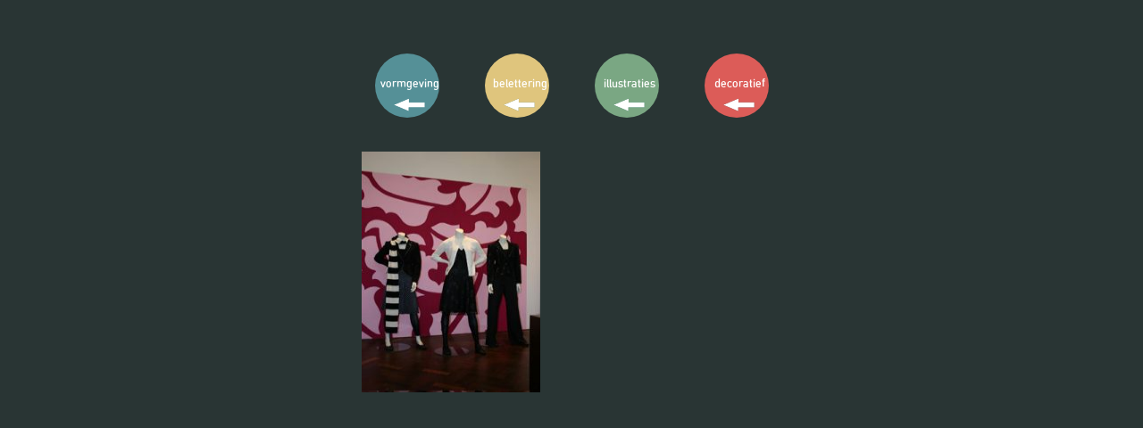

--- FILE ---
content_type: text/css
request_url: http://nienkehageman.nl/wp-content/themes/nienke/style.css?ver=6.9
body_size: 3681
content:
/*
Theme Name: Nienke Hageman
Theme URI: www.nienkehageman.nl
Version: 1.0
Author: Bas ten Broeke
Author URI: http://www.webcreationz.nl
Tags: Tags
*/

/* normal */
* { margin: 0px; padding: 0px; box-sizing: border-box;-webkit-box-sizing: border-box; -moz-box-sizing: border-box; }
html, body { font-family: 'din_alternatebold', Arial; font-size: 12px; color: #fff; }
input, select, textarea { font-family: 'din_alternatebold', Arial; font-size: 12px; color: #fff; }
body { background: #293534; }
img { border: 0px; display: block; }
a, input { outline: none; text-decoration: none }
.clear { clear: both; height: 0px; overflow: hidden; }
.centering{ max-width: 1100px; margin: auto}
h1,h2,h3,h4,h5,h6 { font-weight: normal}
ul li { list-style-type: none; }

/* template  */
#template { position: relative; display: block; width: 100%; min-height: 100%; overflow: hidden; }
/* layout */
#layout { margin: 0 auto; width: 100%; }

	/* header */
	#header-part { position: relative; width: 100%;}
	
	/* header bar */
	.header-bar { padding: 53px 0px 15px 0px; width: 100%; float: left; background: #384646}
	.header-bar .left { width: 35%; float: left}
	.header-bar .left ul { list-style: none}
	.header-bar .left ul li { padding: 0px 20px; float: left; font-size: 17px; color: #fff; background: url(images/icon5.png) no-repeat center left;}
	.header-bar .left ul li a { color: #fff;  font-family: 'din_alternatebold';}
	
	.header-bar .right { width: 60%; float: right}
	.header-bar .right ul { list-style: none; float: right}
	.header-bar .right ul li { padding: 0px 15px; float: left; font-size: 17px; color: #fff;}
	.header-bar .right ul li a { padding: 0px 0px 0px 10px; color: #fff;  font-family: 'din_alternatebold';}
	.header-bar .right ul li.grup1 { background: url(images/icon1.png) no-repeat center left;}
	.header-bar .right ul li.grup2 { background: url(images/icon2.png) no-repeat center left;}
	.header-bar .right ul li.grup3 { background: url(images/icon3.png) no-repeat center left;}
	.header-bar .right ul li.grup4 { background: url(images/icon4.png) no-repeat center left;}
	
	/* content */
	#content-part { width: 100%;}	
		/* center */
		#center-part { float: left; width: 100%;}
		
		/* vorm bar  */
		.vorm-bar { padding: 45px 0px; width: 100%; float: left; background: #559097; position: relative}
		.vorm-bar .gav { position: absolute; left: 46%; top: -67px; margin-left: -68px; text-align: center; line-height: normal; padding-top: 47px; background: url(images/img1.png) no-repeat center; min-height: 136px; width: 136px;}
		.vorm-bar .gav a { font-size: 22px;font-family: 'din_alternatebold'; color: #fff; position: relative}
		.vorm-bar .gav a:after { content: ""; position: absolute; background: url(images/down-arrow.png) no-repeat center bottom; height: 40px; width: 30px;left: 39px; bottom: -46px;}
		.vorm-bar .left { padding: 120px 0px; width: 56%; float: left; }
		
		.vorm-bar .left ul li { margin-right: 10px; float: left; height: 90px; width: 90px; display: block; border-radius: 50%; -moz-border-radius: 50%; -webkit-border-radius: 50%; overflow: hidden; background: #6ea1a6; }
		.vorm-bar .left ul li a { color: #fff; display: block; text-align: center; font-size: 16px;font-family: 'din_alternatebold'; line-height: 90px; background: #6ea1a6; }
		.vorm-bar .left ul li:last-child{ margin-right: 0px; }
		.vorm-bar .left ul li:hover a { background: #fff; color: #559097; }
		.vorm-bar .left ul li.active a { background: #fff; color: #559097;}
		.vorm-bar .right { width: 42%; float: right; min-height: 370px; }
		
		.vorm-bar .right .item {padding: 20px; width: 100%; text-align: center;  background: #6ea1a7; min-height: 345px;border-radius: 5%; -moz-border-radius: 5%; -webkit-border-radius: 5%; display:none; }
		.vorm-bar .right .item img { max-width: 100%; height: auto; display:block; margin:auto;}
		
		/* bel bar  */
		.bel-bar { padding: 45px 0px; width: 100%; float: left; background: #dfc57d; position: relative}
		.bel-bar .gav { position: absolute; left: 46%; top: -67px; margin-left: -68px; text-align: center; line-height: normal; padding-top: 47px; background: url(images/img2.png) no-repeat center; min-height: 136px; width: 136px;}
		.bel-bar .gav a { font-size: 22px;font-family: 'din_alternatebold'; color: #fff; position: relative}
		.bel-bar .gav a:after { content: ""; position: absolute; background: url(images/down-arrow.png) no-repeat center bottom; height: 40px; width: 30px;left: 33px; bottom: -46px;}
		.bel-bar .left { padding: 120px 0px; width: 56%; float: left}
		
		.bel-bar .left ul li { margin-right: 10px; float: left; display: block; height: 90px; width: 90px; border-radius: 50%; -moz-border-radius: 50%; -webkit-border-radius: 50%; background: #e4ce90; overflow: hidden; }
		.bel-bar .left ul li a { color: #fff; display: block; text-align: center; font-size: 16px; font-family: 'din_alternatebold'; line-height: 90px; background: #e4ce90; }
		.bel-bar .left ul li:last-child{ margin-right: 0px; }
		.bel-bar .left ul li:hover a { background: #fff; color: #e4ce90; }
		.bel-bar .left ul li.active a { background: #fff; color: #e4ce90; }
		.bel-bar .right { width: 42%; float: right}
		.bel-bar .right .item {padding: 20px; width: 100%; text-align: center; background: #e4ce90; min-height: 345px;border-radius: 5%; -moz-border-radius: 5%; -webkit-border-radius: 5%;display:none; }
		.bel-bar .right .item img { max-width: 100%; margin:auto;}
		
		/* illus bar  */
		.illus-bar { padding: 45px 0px; width: 100%; float: left; background: #7aa783; position: relative}
		.illus-bar .gav { position: absolute; left: 46%; top: -67px; margin-left: -68px; text-align: center; padding-top: 46px; background: url(images/img3.png) no-repeat center; min-height: 136px; width: 136px;}
		.illus-bar .gav a { font-size: 22px;font-family: 'din_alternatebold'; color: #fff; position: relative}
		.illus-bar .gav a:after { content: ""; position: absolute; background: url(images/down-arrow.png) no-repeat center bottom; height: 40px; width: 30px;left: 33px; bottom: -46px;}
		.illus-bar .left { padding: 120px 0px; width: 56%; float: left}
		
		.illus-bar .left ul li { margin-right: 10px; float: left; height: 90px; width: 90px; display: block; border-radius: 50%; -moz-border-radius: 50%; -webkit-border-radius: 50%; background: #8eb495; overflow: hidden; }
		.illus-bar .left ul li a { color: #fff; display: block; text-align: center; font-size: 16px; font-family: 'din_alternatebold'; line-height: 90px; background: #8eb495; }
		.illus-bar .left ul li:last-child { margin-right: 0px; }
		.illus-bar .left ul li:hover a { background: #fff; color: #8eb495; }
		.illus-bar .left ul li.active a { background: #fff; color: #8eb495; }
		.illus-bar .right { width: 42%; float: right}
		.illus-bar .right .item {padding: 20px; width: 100%; text-align: center; background: #8eb495; min-height: 345px;border-radius: 5%; -moz-border-radius: 5%; -webkit-border-radius: 5%; display:none; }
		.illus-bar .right .item img { max-width: 100%;  margin:auto;}
		
		/* deco bar  */
		.deco-bar { padding: 45px 0px; width: 100%; float: left; background: #ed7c6e; position: relative}
		.deco-bar .gav { position: absolute; left: 46%; top: -67px; margin-left: -68px; text-align: center; line-height: normal; padding-top: 47px; background: url(images/img4.png) no-repeat center; min-height: 136px; width: 136px;}
		.deco-bar .gav a { font-size: 22px;font-family: 'din_alternatebold'; color: #fff; position: relative}
		.deco-bar .gav a:after { content: ""; position: absolute; background: url(images/down-arrow.png) no-repeat center bottom; height: 40px; width: 30px;left: 29px; bottom: -46px;}
		.deco-bar .left { padding: 120px 0px; width: 56%; float: left}
		.deco-bar .left ul { list-style: none}
		
		.deco-bar .left ul li { margin-right: 10px; float: left; height: 90px; width: 90px; display: block;  border-radius: 50%; -moz-border-radius: 50%; -webkit-border-radius: 50%; background: #f09084; overflow: hidden; }
		.deco-bar .left ul li:last-child { margin-right: 0px; }
		.deco-bar .left ul li:hover a { background: #fff; color: #f09084;}
		.deco-bar .left ul li.active a { background: #fff; color: #f09084; }
		.deco-bar .left ul li a { color: #fff; display: block; text-align: center; font-size: 16px; font-family: 'din_alternatebold'; line-height: 90px; }
		.deco-bar .right { width: 42%; float: right}
		.deco-bar .right .item {padding: 20px; width: 100%; text-align: center; background: #f09084; min-height: 345px;border-radius: 5%; -moz-border-radius: 5%; -webkit-border-radius: 5%; display: none; }
		.deco-bar .right .item img { max-width: 100%; height: auto; margin:auto;}
		
		/* 2nd pages */
		/* ter bar */
		.ter-bar {padding: 40px 0px; width: 100%; float: left}
		.ter-bar .cantain{ width: 470px; margin: auto; text-align: center; position: relative}
		.ter-bar .cantain .naar { margin-bottom: 30px; background: #dc5c58; height: 98px; line-height: 80px; width: 99px; border-radius: 50%; -moz-border-radius: 50%; -webkit-border-radius: 50%; display: block; position: relative; display: inline-block}
		.ter-bar .cantain .naar a { font-size: 17px;font-family: 'din_alternatebold'; color: #fff; position: relative;height: 98px; line-height: 80px; width: 99px;  border-radius: 50%; -moz-border-radius: 50%; -webkit-border-radius: 50%; display: block}
		.ter-bar .cantain .naar:hover a { background: #fff; color: #dc5c58}
		.ter-bar .cantain .naar:hover a:after { content: ""; position: absolute; background: url(images/hover-arrow1.png) no-repeat center bottom;  height: 20px; width: 50px;left: 20px; bottom: 25px;}		
		.ter-bar .cantain .naar a:after { content: ""; position: absolute; background: url(images/arrow1.png) no-repeat center bottom;  height: 20px; width: 50px;left: 20px; bottom: 25px;}		
		 .ter-bar .cantain p { padding: 0px 0px 20px 0px;font-size: 15px; line-height: 18px; text-align: left; font-family: 'din_alternatebold'; color: #fff; }		
		.ter-bar .cantain img{ padding: 10px 0px 20px 0px; display: inline-block;}
		.ter-bar .cantain p.red { padding: 10px 0px 0px 0px;font-size: 15px; text-align: center; line-height: 18px; font-family: 'din_alternatebold'; color: #ef6b6b; }
		.ter-bar .cantain a {font-size: 15px; line-height: 18px;  font-family: 'din_alternatebold'; color: #ef6b6b; }	
		.ter-bar .cantain a:hover { color: #fff}
		
		/* 3nd pages */
		/* wat bar */
		.wat-bar {padding: 40px 0px; width: 100%; float: left}
		.wat-bar .cantain{ width: 470px; margin: auto; text-align: center; position: relative}
		.wat-bar .cantain .een { width: 100%; float: left; text-align: center;}
		.wat-bar .cantain .een ul { list-style: none; display: inline-block;}
		.wat-bar .cantain .een ul li { margin: 20px 26px 25px 25px; float: left; position: relative; text-align: center;}
        .wat-bar .cantain .een ul li:first-child { margin-left: 0px}
        .wat-bar .cantain .een ul li:last-child { margin-right: 0px}
		.wat-bar .cantain .een ul li { background:#559097; height: 79px; padding-top: 25px; width: 79px; border-radius: 50%}
		.wat-bar .cantain .een ul li a { font-size: 13px;font-family: 'din_alternatebold'; color: #fff; position: relative;height: 79px; width: 79px; display: block; border-radius: 50% }
		.wat-bar .cantain .een ul li.grup1:hover { background: #fff; color: #559097}
        .wat-bar .cantain .een ul li.grup1:hover a{ color: #559097}
		.wat-bar .cantain .een ul li.grup1:hover a:after { background: url(images/h-s-arrow.png) no-repeat center bottom;left: 12px; bottom: 14px;}
		.wat-bar .cantain .een ul li a:after { content: ""; position: absolute; background: url(images/s-arrow.png) no-repeat center bottom; height: 30px; width: 50px;left: 14px; top: 12px;}
		
        .wat-bar .cantain .een ul li.grup2 { background:#dfc57d; }
		.wat-bar .cantain .een ul li.grup2:hover { background: #fff; color: #dfc57d}
        .wat-bar .cantain .een ul li.grup2:hover a{ color: #dfc57d}
		.wat-bar .cantain .een ul li.grup2:hover a:after { background: url(images/h1-s-arrow.png) no-repeat center bottom;left: 12px; bottom: 14px;}
		
		.wat-bar .cantain .een ul li.grup3 { background:#7aa783; }
		.wat-bar .cantain .een ul li.grup3:hover { background: #fff; color: #7aa783}
        .wat-bar .cantain .een ul li.grup3:hover a{ color: #7aa783}
		.wat-bar .cantain .een ul li.grup3:hover a:after { background: url(images/h2-s-arrow.png) no-repeat center bottom;left: 12px; bottom: 14px;}

        .wat-bar .cantain .een ul li.grup4 { background:#dc5c58; } 
		.wat-bar .cantain .een ul li.grup4:hover { background: #fff; color: #dc5c58}
        .wat-bar .cantain .een ul li.grup4:hover a{ color: #dc5c58}
		.wat-bar .cantain .een ul li.grup4:hover a:after { background: url(images/h3-s-arrow.png) no-repeat center bottom;left: 12px; bottom: 14px;}
		
		
		
		.wat-bar .cantain p { padding: 0px 0px 20px 0px;font-size: 15px; line-height: 18px; text-align: justify; font-family: 'din_alternatebold'; color: #fff; }		
		.wat-bar .cantain img{ padding: 10px 0px 20px 0px; display: inline-block;}
		.wat-bar .cantain p.red { padding: 10px 0px 0px 0px;font-size: 15px; text-align: center; line-height: 18px; font-family: 'din_alternatebold'; color: #ef6b6b; }
		.wat-bar .cantain p.white { padding: 10px 0px 0px 0px;font-size: 15px; text-align: center; line-height: 18px; font-family: 'din_alternatebold'; color: #fff; }
		.wat-bar .cantain a {font-size: 15px; line-height: 18px;  font-family: 'din_alternatebold'; color: #ef6b6b; }	
		.wat-bar .cantain a:hover { color: #fff}
		
		
		/* 4th pages */
		
		/* hang bar */
		.hang-bar {padding: 185px 0px 200px 0px; width: 100%; float: left}
		.hang-bar .cantain{ width: 526px; margin: auto; text-align: center; position: relative; background:url(images/bg.png) no-repeat center right; min-height: 400px;}
		
		/* left */
		.hang-bar .cantain .left { padding: 110px 0px; width: auto; float: left}
		.hang-bar .cantain .left a { float: left; padding: 10px 0px 0px 0px;font-size: 17px; line-height: 18px; font-family: 'din_alternatebold'; color: #fff; }
		.hang-bar .cantain .left a:hover{ text-decoration: underline}
		/* middle */
		.hang-bar .cantain .middle {padding: 80px 15px; width: 50%; float: left; text-align:center}
		.hang-bar .cantain .middle ul { list-style: none; float: right}
		.hang-bar .cantain .middle ul li { float: left; margin-right: 25px; position: relative}
		.hang-bar .cantain .middle ul li:last-child { margin-right: 0px}
		.hang-bar .cantain .middle ul li.grup1 { background: #559097; height: 98px; line-height: normal; padding: 40px 0 0 0; width: 99px; border-radius: 50%; -moz-border-radius: 50%; -webkit-border-radius: 50%; display: block}		
		.hang-bar .cantain .middle ul li.grup1 a { font-size: 17px;font-family: 'din_alternatebold'; color: #fff; position: relative;  border-radius: 50%; -moz-border-radius: 50%; -webkit-border-radius: 50%; display: block}
		.hang-bar .cantain .middle ul li.grup1:hover { background: #fff; color: #559097}
        .hang-bar .cantain .middle ul li.grup1:hover a { color: #559097}
		.hang-bar .cantain .middle ul li.grup1 a:after { content: ""; position: absolute; background: url(images/s2-arrow.png) no-repeat center bottom; height: 10px; width: 25px;left: -23px; bottom: 4px;}		
		
		.hang-bar .cantain .middle ul li.grup2 { background: #dfc57d; height: 98px; line-height: normal; padding: 40px 0 0 0; width: 99px; border-radius: 50%; -moz-border-radius: 50%; -webkit-border-radius: 50%; display: block}		
		.hang-bar .cantain .middle ul li.grup2 a { font-size: 17px;font-family: 'din_alternatebold'; color: #fff; position: relative;  border-radius: 50%; -moz-border-radius: 50%; -webkit-border-radius: 50%; display: block}
		.hang-bar .cantain .middle ul li.grup2:hover { background: #fff; color: #dfc57d}
        .hang-bar .cantain .middle ul li.grup2:hover a { color: #dfc57d}
		.hang-bar .cantain .middle ul li.grup2 a:after { content: ""; position: absolute; background: url(images/s2-arrow.png) no-repeat center bottom; height: 10px; width: 25px;left: -23px; bottom: 4px;}
		
		/* middle */
		.hang-bar .cantain .right {padding: 80px 10px 80px 0px; width: 50%; float: right; text-align:center}
		.hang-bar .cantain .right ul { list-style: none; float: right}
		.hang-bar .cantain .right ul li { float: left; margin-right: 25px; position: relative}
		.hang-bar .cantain .right ul li:last-child { margin-right: 0px}
		.hang-bar .cantain .right ul li.grup1 { background: #7aa783; height: 98px;line-height: normal; padding: 40px 0 0 0; width: 99px; border-radius: 50%; -moz-border-radius: 50%; -webkit-border-radius: 50%; display: block}		
		.hang-bar .cantain .right ul li.grup1 a { font-size: 17px;font-family: 'din_alternatebold'; color: #fff; position: relative;  border-radius: 50%; -moz-border-radius: 50%; -webkit-border-radius: 50%; display: block}
		.hang-bar .cantain .right ul li.grup1:hover { background: #fff; color: #7aa783}
        .hang-bar .cantain .right ul li.grup1:hover a { color: #7aa783}
		.hang-bar .cantain .right ul li.grup1 a:after { content: ""; position: absolute; background: url(images/s2-arrow.png) no-repeat center bottom; height: 10px; width: 25px;left: -23px; bottom: 4px;}	
		
		.hang-bar .cantain .right ul li.grup2 { background: #dc5c58; height: 98px; line-height: normal; padding: 40px 0 0 0; width: 99px; border-radius: 50%; -moz-border-radius: 50%; -webkit-border-radius: 50%; display: block}		
		.hang-bar .cantain .right ul li.grup2 a { font-size: 17px;font-family: 'din_alternatebold'; color: #fff; position: relative;  border-radius: 50%; -moz-border-radius: 50%; -webkit-border-radius: 50%; display: block}
		.hang-bar .cantain .right ul li.grup2:hover { background: #fff; color: #dc5c58}
        .hang-bar .cantain .right ul li.grup2:hover a { color: #dc5c58}
		.hang-bar .cantain .right ul li.grup2 a:after { content: ""; position: absolute; background: url(images/s2-arrow.png) no-repeat center bottom; height: 10px; width: 25px;left: -23px; bottom: 4px;}
		.hang-bar .cantain p { padding: 160px 0px 0px 0px; float: left; text-align: left; font-size: 15px; font-family: 'din_alternatebold'; color: #606464; line-height: 20px; text-align: justify; }
        .hang-bar .cantain a { color: #606464; text-decoration: none; }
		
		
	
	/* footer part */
	#footer-part { width: 100%; position: relative }
	
	/* footer bar */
	.footer-bar { padding: 0px 0px 37px 0px; width: 100%; float: left; background: #384646; position: relative;}
	.footer-bar .naar { position: absolute; left: 46%; top: -69px; margin-left: -68px; text-align: center; line-height: normal; padding-top: 47px; background: url(images/img5.png) no-repeat center; min-height: 136px; width: 136px;}
	.footer-bar .naar a { font-size: 22px;font-family: 'din_alternatebold'; color: #fff; position: relative}
	.footer-bar .naar a:after { content: ""; position: absolute; background: url(images/up-arrow.png) no-repeat center bottom; height: 40px; width: 30px;left: 35px; bottom: -46px;}
	.footer-bar .left { padding: 20px 0px 0px 0px; width: 35%; float: left}
	.footer-bar .left ul { list-style: none}
	.footer-bar .left ul li { padding: 0px 20px; float: left; font-size: 17px; color: #fff; background: url(images/icon5.png) no-repeat center left;}
	.footer-bar .left ul li:hover a { text-decoration: underline}
	.footer-bar .left ul li a { color: #fff;  font-family: 'din_alternatebold';}
	
	.footer-bar .right { width: 42%; float: right;}
	.footer-bar .right ul { list-style: none; float: right}
	.footer-bar .right ul li { padding: 5px 18px; text-align: center; float: left; font-size: 17px; color: #fff;}
	.footer-bar .right ul li.grup1{background: url(images/h1.png) no-repeat center top; min-height: 52px; min-width: 110px;}
	.footer-bar .right ul li.grup2{background: url(images/h2.png) no-repeat center top; min-height: 52px; min-width: 110px;}
	.footer-bar .right ul li.grup3{background: url(images/h3.png) no-repeat center top; min-height: 52px; min-width: 110px;}
	.footer-bar .right ul li.grup4{ background:url(images/h4.png) no-repeat center top; min-height: 52px; min-width: 110px;}
	.footer-bar .right ul li:hover a { text-decoration: underline}
	.footer-bar .right ul li a { color: #fff;  font-family: 'din_alternatebold';}
	
	
	
	@media only screen and (max-width: 1200px) {
		
	.centering { padding: 0px 15px; width: 100%}
	.vorm-bar .left { width: 57%}
	.bel-bar .left { width: 57%}	
	.illus-bar .left { width: 57%}
	.deco-bar .left { width: 57%}
	.footer-bar .right { width: 44%}	
		
	}
	
	
	
	@media only screen and (max-width: 1099px) {
	
	.vorm-bar .gav, .deco-bar .gav, .illus-bar .gav, .bel-bar .gav { left: 43%}
	.vorm-bar .left { width: 60%}
	.bel-bar .left { width: 60%}	
	.illus-bar .left { width: 60%}
	.deco-bar .left { width: 60%}
	
	.vorm-bar .right { width: 38%}
	.bel-bar .right { width: 38%}	
	.illus-bar .right { width: 38%}
	.deco-bar .right { width: 38%}
	.footer-bar .right { width: 48%}
	.footer-bar .naar { left: 43%}
	
	.header-bar .right ul li { font-size: 15px; line-height: 20px; }
	.header-bar .right ul li a { padding: 0px 0px 0px 8px; }
	
	}
	
	@media only screen and (max-width: 1023px) {
	.header-bar .right ul li { padding: 0px 3px 0px 13px; font-size: 13px;}
	.header-bar .left ul li {font-size: 13px;}
	
	.vorm-bar .gav { top: -51px;}
	.vorm-bar .gav { background-size: cover; min-height: 100px; width: 100px; line-height: 90px;}
	.vorm-bar .gav a { font-size: 16px;}
	.vorm-bar .gav a:after {left: 27px; bottom: -41px;}
	.vorm-bar .left ul li { height: 65px; width: 65px; margin-right: 8px;  }
	.vorm-bar .left ul li a { line-height: 65px; font-size: 14px; }
	.vorm-bar .right .item { min-height: auto}
	
	.bel-bar .gav { top: -51px;}
	.bel-bar .gav { background-size: cover; min-height: 100px; width: 100px; line-height: 90px;}
	.bel-bar .gav a { font-size: 17px;}
	.bel-bar .gav a:after {left: 27px; bottom: -41px;}
	.bel-bar .left ul li {  height: 65px; width: 65px; margin-right: 8px; }
	.bel-bar .left ul li a { line-height: 65px; font-size: 14px; }
	.bel-bar .right .item { min-height: auto}
	
	.illus-bar .gav { top: -51px; }
	.illus-bar .gav { background-size: cover; min-height: 100px; width: 100px; line-height: 90px;}
	.illus-bar .gav a { font-size: 17px;}
	.illus-bar .gav a:after {left: 27px; bottom: -41px;}
	.illus-bar .left ul li { height: 65px; width: 65px; margin-right: 8px; }
	.illus-bar .left ul li a { line-height: 65px; font-size: 14px; }
	.illus-bar .right .item { min-height: auto}
	
	
	.deco-bar .gav { top: -51px;}
	.deco-bar .gav { background-size: cover; min-height: 100px; width: 100px; line-height: 90px;}
	.deco-bar .gav a { font-size: 17px;}
	.deco-bar .gav a:after {left: 27px; bottom: -41px;}
	.deco-bar .left ul li { height: 65px; width: 65px; margin-right: 8px; }
	.deco-bar .left ul li a { line-height: 65px; font-size: 14px; }
	.deco-bar .right .item { min-height: auto}
	
	.vorm-bar .gav, .deco-bar .gav, .illus-bar .gav, .bel-bar .gav { left: 46%; }
	
	.footer-bar .naar { background-size: cover; min-height: 100px; width: 100px; line-height: 90px; top: -50px}
	.footer-bar .naar a { font-size: 17px;}
	.footer-bar .naar a:after {left: 23px; bottom: -38px;}
	
	.footer-bar .right { width: 52%}
	.footer-bar .right ul li { font-size: 12px; }
	.footer-bar .right ul li.grup1 { background-size: 100%; min-height: 52px; min-width: 70px;}
	.footer-bar .right ul li.grup2 { background-size: 100%; min-height: 52px; min-width: 70px;}
	.footer-bar .right ul li.grup3 { background-size: 100%; min-height: 52px; min-width: 70px;}
	.footer-bar .right ul li.grup4 { background-size: 100%; min-height: 52px; min-width: 70px;}	
	
	}
	
	
	@media only screen and (max-width: 767px) {
		.header-bar { padding: 25px 0px 15px 0px; }
		.header-bar .left { width: 100%; text-align: center; margin-bottom: 15px; }
		.header-bar .left ul { display: inline-block; }
		.header-bar .right { width: 100%; text-align: center; }
		.header-bar .right ul { display: inline-block; float: none; margin-bottom: 40px; }
		
		.vorm-bar .right { float: none; margin: auto; margin-top: 40px; width: 60%; }
		.vorm-bar .left { padding: 50px 0px; width: 100%; text-align: center; }
		.vorm-bar .left ul { display: inline-block; }
		.vorm-bar .gav, .deco-bar .gav, .illus-bar .gav, .bel-bar .gav { left: 50%; margin-left: -50px; }
		
		.bel-bar .right { float: none; margin: auto; margin-top: 40px; width: 60%;  }
		.bel-bar .left { padding: 50px 0px; width: 100%; text-align: center; }
		.bel-bar .left ul { display: inline-block; }
		
		.illus-bar .right { float: none; margin: auto; margin-top: 40px; width: 60%;  }
		.illus-bar .left { padding: 50px 0px; width: 100%; text-align: center; }
		.illus-bar .left ul { display: inline-block; }

		.deco-bar .right { float: none; margin: auto; margin-top: 40px; width: 60%;  }
		.deco-bar .left { padding: 50px 0px; width: 100%; text-align: center; }
		.deco-bar .left ul { display: inline-block; }
		
        .vorm-bar .gav, .bel-bar .gav, .illus-bar .gav, .deco-bar .gav, .footer-bar .naar { padding: 0; }
        
		.footer-bar .right { width: 100%; }
		.footer-bar .left { width: 100%; }
		.footer-bar .naar { left: 0px; margin-left: 15px; }
		
		.hang-bar .cantain { width: 100%; background: none; }
		.hang-bar { padding: 60px 0px 60px 0px; }
		.hang-bar .cantain .left { width: 100%; float: left; padding: 20px 0px; text-align: center; }
		.hang-bar .cantain .left a { display: inline-block; float: none; }
		.hang-bar .cantain .middle { padding: 20px 0px 0px; width: 100%; float: left; }
		.hang-bar .cantain .right { padding: 0px 0px 20px; width: 100%; float: left; }
		.hang-bar .cantain .middle ul { display: block; float: none; display: inline-block; }
		.hang-bar .cantain .middle ul li{ float: none; margin-right: 0px; margin-bottom: 25px; }
		.hang-bar .cantain .right ul { float: none; display: inline-block; }
		.hang-bar .cantain .right ul li { float: none; margin-right: 0px; }
		.hang-bar .cantain .right ul li { margin-bottom: 25px; }
		
		.hang-bar .cantain .middle ul li.grup1 a:after { bottom: inherit; left: 37%; top: -17px; transform: rotate(90deg); }
		.hang-bar .cantain .middle ul li.grup2 a:after { bottom: inherit; left: 37%; top: -17px; transform: rotate(90deg); }
		.hang-bar .cantain .right ul li.grup1 a:after { bottom: inherit; left: 37%; top: -17px; transform: rotate(90deg); }
		.hang-bar .cantain .right ul li.grup2 a:after { bottom: inherit; left: 37%; top: -17px; transform: rotate(90deg);  }
		.hang-bar .cantain p { padding: 50px 0px 0px 0px; text-align: center; }
		
	}
	
	@media only screen and (max-width: 639px) {
		.vorm-bar .right, .bel-bar .right, .illus-bar .right, .deco-bar .right { width: 80%; }
		.footer-bar .right ul li { padding: 4px 9px; font-size: 11px; }
		
		.ter-bar .cantain { width: 100%; }
		.ter-bar .cantain p { text-align: center; }
		.ter-bar .cantain img, .wat-bar .cantain img { max-width: 100%; height: auto; }
		
		.wat-bar .cantain { width: 100%; }
		.wat-bar .cantain p { text-align: center; }
		
		.wat-bar .cantain .een ul { display: block; text-align: center; }
		.wat-bar .cantain .een ul li { margin: 5px; display: inline-block; float: none; }
		
	}
	
	@media only screen and (max-width: 479px) {
		.vorm-bar .right, .bel-bar .right, .illus-bar .right, .deco-bar .right { width: 100%; }
		.vorm-bar .left ul, .bel-bar .left ul, .illus-bar .left ul, .deco-bar .left ul{ display: block; text-align: center; }
		.vorm-bar .left ul li, .bel-bar .left ul li, .illus-bar .left ul li, .deco-bar .left ul li { display: inline-block; float: none; margin-right: 0px; margin: 2px; }
		.deco-bar .left { padding: 50px 0px 100px; }
		.footer-bar .naar { top: -115px; left: 50%; margin-left: -50px; }
		.footer-bar .right { text-align: center; }
		.footer-bar .right ul { display: inline-block; float: none; }
		.header-bar .right ul li { float: none; }
		
	}
	
	@media only screen and (max-width: 359px) {
		.footer-bar .right ul li { padding: 3px 6px; }
	}

--- FILE ---
content_type: text/css
request_url: http://nienkehageman.nl/wp-content/themes/nienke/fonts/font.css?ver=6.9
body_size: 256
content:
/* Generated by Font Squirrel (https://www.fontsquirrel.com) on April 27, 2016 */



@font-face {
    font-family: 'din_alternatebold';
    src: url('din_alternate_bold-webfont.eot');
    src: url('din_alternate_bold-webfont.eot?#iefix') format('embedded-opentype'),
         url('din_alternate_bold-webfont.woff2') format('woff2'),
         url('din_alternate_bold-webfont.woff') format('woff'),
         url('din_alternate_bold-webfont.ttf') format('truetype'),
         url('din_alternate_bold-webfont.svg#din_alternatebold') format('svg');
    font-weight: normal;
    font-style: normal;

}

--- FILE ---
content_type: application/javascript
request_url: http://nienkehageman.nl/wp-content/themes/nienke/js/custom.js
body_size: 616
content:
$(document).ready(function() {

    $('.ourserv-block .pannel').each(function(){
        $(this).find('.pannel-h').click(function(){
            $(this).toggleClass('active');
            $(this).parents('.pannel').siblings().find('.pannel-h').removeClass('active');
            $(this).parents('.pannel').find('.pannel-b').slideToggle();
            $(this).parents('.pannel').siblings().find('.pannel-b').slideUp();
        });
    });

    $('a.mmenu').click(function(){
        $('.header-block .nav ul').slideToggle();
    });
    $('.left li.active a').click(function(){
        $(this).addClass('hello');

    });

    $('.smoothscroll').smoothScroll();

    $('.vorm-bar .left ul li').each(function(u){
        $('.left ul li.active a').trigger('click');

        $(this).find('a').click(function(){				
            var kk = $(this).attr('id');				
            $(this).parent('.vorm-bar .left ul li').addClass('active');				
            $(this).parent('.vorm-bar .left ul li').siblings('.vorm-bar .left ul li').removeClass('active');
            $('.vorm-bar .right .item').each(function(){				
                var p1 = $(this).attr('id');
                if(kk==p1){			
                    $(this).fadeIn('slow');

                    $(this).siblings().hide();
                }

            });	
            $('.gav'+u+'').flexslider({
                controlNav: false,              
                directionNav: true,         
                prevText: "<",          
                nextText: ">", 
                animation: "slide"
            });	
        });							

    });


    $('.bel-bar .left ul li').each(function(u){
        $('.left ul li.active a').trigger('click');
        $(this).find('a').click(function(){				
            var kk = $(this).attr('id');				
            $(this).parent('.bel-bar .left ul li').addClass('active');				
            $(this).parent('.bel-bar .left ul li').siblings('.bel-bar .left ul li').removeClass('active');
            $('.bel-bar .right .item').each(function(){				
                var p1 = $(this).attr('id');
                if(kk==p1){			
                    $(this).fadeIn('slow');
                    $(this).siblings().hide();
                }

            });	
            $('.bar'+u+'').flexslider({
                controlNav: false,              
                directionNav: true,         
                prevText: "<",          
                nextText: ">", 
                animation: "slide"
            });	
        });							

    });

    $('.illus-bar .left ul li').each(function(u){
        $('.left ul li.active a').trigger('click');
        $(this).find('a').click(function(){				
            var kk = $(this).attr('id');				
            $(this).parent('.illus-bar .left ul li').addClass('active');				
            $(this).parent('.illus-bar .left ul li').siblings('.illus-bar .left ul li').removeClass('active');
            $('.illus-bar .right .item').each(function(){				
                var p1 = $(this).attr('id');
                if(kk==p1){			
                    $(this).fadeIn('slow');
                    $(this).siblings().hide();
                }

            });	
            $('.illus'+u+'').flexslider({
                controlNav: false,              
                directionNav: true,         
                prevText: "<",          
                nextText: ">", 
                animation: "slide"
            });

        });							

    });

    $('.deco-bar .left ul li').each(function(u){
        $('.left ul li.active a').trigger('click');
        $(this).find('a').click(function(){				
            var kk = $(this).attr('id');				
            $(this).parent('.deco-bar .left ul li').addClass('active');				
            $(this).parent('.deco-bar .left ul li').siblings('.deco-bar .left ul li').removeClass('active');
            $('.deco-bar .right .item').each(function(){				
                var p1 = $(this).attr('id');
                if(kk==p1){			
                    $(this).fadeIn('slow');
                    $(this).siblings().hide();
                }

            });	
            $('.deco'+u+'').flexslider({
                controlNav: false,              
                directionNav: true,         
                prevText: "<",          
                nextText: ">", 
                animation: "slide"
            });
        });							

    });
});